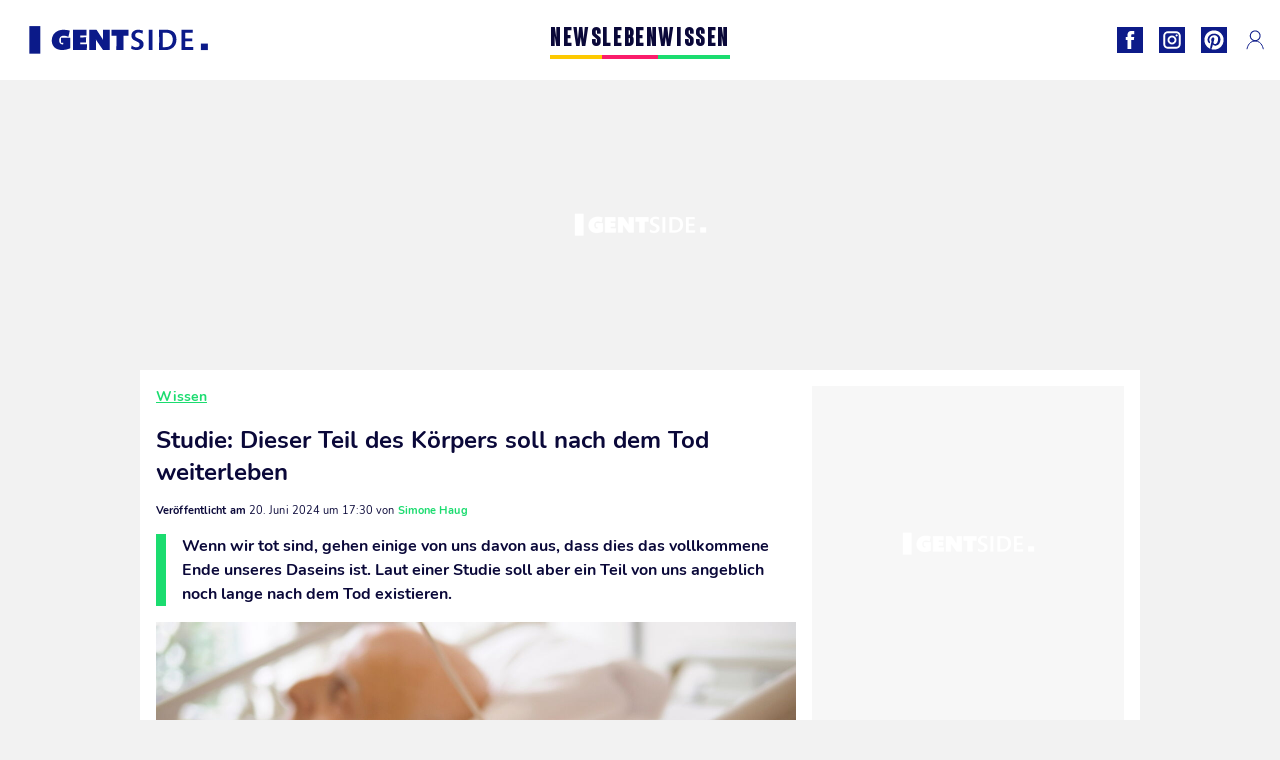

--- FILE ---
content_type: text/html; charset=UTF-8
request_url: https://www.gentside.de/wissen/dieser-teil-des-koerpers-lebt-laut-einer-studie-nach-dem-tod-weiter_art27231.html
body_size: 72489
content:
 <!DOCTYPE html><html lang="de"><head prefix="og: http://ogp.me/ns# fb: http://ogp.me/ns/fb# article: http://ogp.me/ns/article#"><meta charset="UTF-8"/><meta name="viewport" content="width=device-width, initial-scale=1"><meta name="google-site-verification" content="PxvLnAkkb6Ai0oMA_e6kwk0bIbIoqABHkgTyonXlp6A" /><meta name="p:domain_verify" content="9874436fd7dac2676fc18dd9ffba4693"/><link rel="manifest" href="https://www.gentside.de/manifest.json"><meta name="theme-color" content="#0d1b89"><link rel="shortcut icon" href="https://www.gentside.de/assets/img/favicons/gs/favicon.ico"><link rel="icon" type="image/svg+xml" href="https://www.gentside.de/assets/img/favicons/gs/favicon-16x16.svg"><link href="https://cdn.privacy-mgmt.com/" rel="preconnect" crossorigin="anonymous"><link href="https://gentside-de-v3.gentside.de" rel="preconnect" crossorigin="anonymous"><link href="https://www.googletagmanager.com" rel="preconnect" crossorigin><link href="https://securepubads.g.doubleclick.net/" rel="preconnect" crossorigin><link href="https://mcdp-chidc2.outbrain.com" rel="preconnect" crossorigin><link href="https://log.outbrainimg.com" rel="preconnect" crossorigin><link href="http://tr.outbrain.com/" rel="preconnect" crossorigin><link href="https://cherry.img.pmdstatic.net/" rel="preconnect" crossorigin><link href="https://tv.gentside.de/" rel="preconnect" crossorigin><link href="https://cherry.img.pmdstatic.net/" rel="preconnect" crossorigin><link rel="preload" href="https://www.gentside.de/assets/fonts/Nunito-Regular.woff2?display=swap" as="font" type="font/woff2" crossorigin="anonymous" /><link rel="preload" href="https://www.gentside.de/assets/fonts/Nunito-Black.woff2?display=swap" as="font" type="font/woff2" crossorigin="anonymous" /><link rel="preload" href="https://www.gentside.de/assets/fonts/Nunito-Bold.woff2?display=swap" as="font" type="font/woff2" crossorigin="anonymous" /><link rel="preload" href="https://www.gentside.de/assets/fonts/Coluna-Bold.woff2?display=swap" as="font" type="font/woff2" crossorigin="anonymous" /><link rel="preload" href="https://cherry.img.pmdstatic.net/fit/https.3A.2F.2Fimg.2Egentside.2Ede.2Fs3.2Fdegts.2F1024.2Fgesundheit.2Fdefault_2024-06-20_b870caf6-5497-46a9-ae40-33b28ca26c72.2Ejpeg/640x360/quality/80/tod-sterben-tot-weiterleben-korper-korperteil-studie-mikroorganismen.jpg" media="(max-width: 820px)" as="image" fetchpriority="high"><link rel="preload" href="https://cherry.img.pmdstatic.net/fit/https.3A.2F.2Fimg.2Egentside.2Ede.2Fs3.2Fdegts.2F1280.2Fgesundheit.2Fdefault_2024-06-20_b870caf6-5497-46a9-ae40-33b28ca26c72.2Ejpeg/1280x720/quality/80/tod-sterben-tot-weiterleben-korper-korperteil-studie-mikroorganismen.jpg" media="(min-width: 821px)" as="image" fetchpriority="high"><link rel="preconnect" href="https://www.gentside.de/xhr/popup/category" as="fetch" crossorigin="anonymous" ><link rel="preconnect" href="https://www.gentside.de/xhr/popup/contact" as="fetch" crossorigin="anonymous" ><link rel="stylesheet" href="https://www.gentside.de/assets/two/gs/common.css?t=5dc61315629a" /><link rel="stylesheet" href="https://www.gentside.de/assets/two/gs/article.css?t=e704025d3cf3" /><style> :root { --theme-channel: #1BDC6F; } .news { --theme-channel: #FDC900; } .leben { --theme-channel: #FA1C6B; } .wissen { --theme-channel: #1BDC6F; } </style><meta property="fb:app_id" content="185542931481757"><meta property="fb:admins" content="654691368"><meta property="fb:pages" content="1583829995168393"><meta property="og:title" content="Dieser Teil des Körpers lebt laut einer Studie nach dem Tod noch weiter"><meta property="og:type" content="article"><meta property="og:image" content="https://cherry.img.pmdstatic.net/fit/https.3A.2F.2Fimg.2Egentside.2Ede.2Fs3.2Fdegts.2F1280.2Fgesundheit.2Fdefault_2024-06-20_b870caf6-5497-46a9-ae40-33b28ca26c72.2Ejpeg/1200x675/quality/80/tod-sterben-tot-weiterleben-korper-korperteil-studie-mikroorganismen.jpg"><meta property="og:image:width" content="1200"><meta property="og:image:height" content="675"><meta property="og:url" content="https://www.gentside.de/wissen/dieser-teil-des-koerpers-lebt-laut-einer-studie-nach-dem-tod-weiter_art27231.html"><meta property="og:description" content="Wenn wir tot sind, gehen einige von uns davon aus, dass dies das vollkommene Ende unseres Daseins ist. Laut einer Studie soll aber ein Teil von uns angeblich noch lange nach dem To…"><meta property="og:locale" content="de_DE"><meta property="og:site_name" content="Gentside Deutschland"><meta property="article:published_time" content="2024-06-20T17:30:00+02:00"><meta property="article:section" content="Wissen"><meta property="article:tag" content="gesundheit"><meta property="article:tag" content="tod"><meta property="article:tag" content="koerper"><meta name="twitter:card" content="summary_large_image"><meta name="twitter:title" content="Dieser Teil des Körpers lebt laut einer Studie nach dem Tod noch weit…"><meta name="twitter:description" content="Wenn wir tot sind, gehen einige von uns davon aus, dass dies das vollkommene Ende unseres Daseins ist. Laut einer Studie soll aber ein Teil von uns angeblich noch lange nach dem To…"><meta name="twitter:image" content="https://cherry.img.pmdstatic.net/fit/https.3A.2F.2Fimg.2Egentside.2Ede.2Fs3.2Fdegts.2F1280.2Fgesundheit.2Fdefault_2024-06-20_b870caf6-5497-46a9-ae40-33b28ca26c72.2Ejpeg/1200x675/quality/80/tod-sterben-tot-weiterleben-korper-korperteil-studie-mikroorganismen.jpg"><meta name="description" content="Wenn wir tot sind, gehen einige von uns davon aus, dass dies das vollkommene Ende unseres Daseins ist. Laut einer Studie soll aber ein Teil von uns angeblich noch lange nach dem To…"><meta name="robots" content="index,follow,max-snippet:-1,max-image-preview:large,max-video-preview:-1"><meta name="news_keywords" content="gesundheit,tod,koerper"><title>Studie: Dieser Teil des Körpers soll nach dem Tod weiterleben</title><link href="https://www.gentside.de/wissen/dieser-teil-des-koerpers-lebt-laut-einer-studie-nach-dem-tod-weiter_art27231.html" rel="canonical"><script type="application/ld+json">{"@context":"https:\/\/schema.org","@type":"NewsArticle","headline":"Studie: Dieser Teil des Körpers soll nach dem Tod weiterleben","articleBody":"Was passiert wirklich im Moment unseres Todes? Unser Herz hört auf zu schlagen, wir hören auf zu atmen und alles bleibt stehen? Laut einer neuen Studie, die in Ecological Process veröffentlicht wurde, setzt etwas sein Leben nach unserem Tod fort. Und dieses \"Etwas\", das eine lebenswichtige Funktion hat, befindet sich in unserem Darm.Darmmikrobiota und SymbioseIhre mikroskopische Größe macht sie für das bloße Auge unsichtbar, doch sie sind überall auf unserer Haut, unseren Schleimhäuten und in unserem Verdauungstrakt zu finden. Die Rede ist natürlich von Mikroorganismen, die in Symbiose mit uns leben. Die INSERM (eine französische staatliche Forschungseinrichtung) dazu:Unser Verdauungstrakt beherbergt nicht weniger als 10 hoch 13 Mikroorganismen, das sind genauso viele wie die Anzahl der Zellen, aus denen unser Körper besteht. Diese Ansammlung von nicht pathogenen Bakterien, Viren, Parasiten und Pilzen bildet unsere Darmmikrobiota (oder Darmflora).Die Mikroorganismen in unserem Darm (der übrigens nicht unbedingt eine Darmsanierung benötigt) sollen die wichtigsten im Körper sein. Ihr Vorkommen ist erst seit relativ kurzer Zeit bekannt, aber man weiß, dass sie nicht einfach nur Parasiten sind, sondern im Gegenteil \"eine Rolle bei den Verdauungs-, Stoffwechsel-, Immun- und neurologischen Funktionen\" spielen. Sie werden untergebracht und helfen uns im Gegenzug dabei, unsere Organisation am Laufen zu halten.Die Mikroorganismen helfen, den Körper nach dem Tod zu zersetzenWas passiert mit diesen mikroskopisch kleinen Lebewesen nach unserem Tod? Während man bisher davon ausging, dass sie zusammen mit uns sterben, zeigt eine Studie, dass diese winzigen Kreaturen ihr Leben noch lange nach uns fortsetzen. In einem Artikel in The Conversation erklärt Jennifer DeBruyn, die an der Studie beteiligt war, Folgendes:Es ist leicht anzunehmen, dass die Mikroben verschwinden, sobald sie den Körper verlassen haben. Frühere Studien meiner Forschungsgruppe haben jedoch gezeigt, dass die DNA-Signaturen wirtsassoziierter Mikroben im Boden unter einem verwesenden Körper, auf der Bodenoberfläche und in Gräbern noch Monate oder Jahre nach dem Zerfall des weichen Körpergewebes nachgewiesen werden können.Den Forscher:innen zufolge schließen sich diese Mikroorganismen mit anderen Mikroben im Boden, in dem der Körper vergraben wurde, zusammen, um ihn zu zersetzen. Dieser Prozess ermöglicht es übrigens auch anderen Organismen, wie z. B. Pflanzen, sich zu entwickeln. \"Deshalb ist es üblich, dass um Gräber herum Pflanzen wachsen\", so die Sun.Auch interessant:⋙ Was 48 Stunden vor unserem Tod mit unserem Körper passiert⋙ Sterbeprozess: Die Vorgänge in unserem Körper, wenn der Tod eintritt⋙ Experte: Das passiert mit dem Gehirn eine Stunde vor dem TodVerwendete Quellen:Ecological Process: Microbial community coalescence and nitrogen cycling in simulated mortality decomposition hotspotsINSERM: Microbiote intestinalThe Conversation: Your microbes live on after you die − a microbiologist explains how your necrobiome recycles your body to nourish new lifeThe Sun: LIFE AFTER DEATH Vital ‘part’ of the human body ‘continues to live’ after you’ve died and helps you turn into plants, study revealsAus dem Französischen übersetzt von Gentside Frankreich","author":{"@type":"Person","name":"Simone Haug"},"publisher":{"@type":"Organization","name":"Gentside Deutschland","url":"https:\/\/www.gentside.de\/","logo":{"@type":"ImageObject","url":"https:\/\/www.gentside.de\/assets\/img\/gs.png"},"sameAs":["https:\/\/www.facebook.com\/GentsideDE\/","https:\/\/www.instagram.com\/gentside.de\/","https:\/\/www.pinterest.com\/gentside_de\/"]},"image":{"@type":"ImageObject","url":"https:\/\/cherry.img.pmdstatic.net\/fit\/https.3A.2F.2Fimg.2Egentside.2Ede.2Fs3.2Fdegts.2F1280.2Fgesundheit.2Fdefault_2024-06-20_b870caf6-5497-46a9-ae40-33b28ca26c72.2Ejpeg\/1200x675\/quality\/80\/tod-sterben-tot-weiterleben-korper-korperteil-studie-mikroorganismen.jpg","width":1200,"height":675},"mainEntityOfPage":{"@type":"WebPage","@id":"https:\/\/www.gentside.de\/wissen\/dieser-teil-des-koerpers-lebt-laut-einer-studie-nach-dem-tod-weiter_art27231.html","breadcrumb":{"@type":"BreadcrumbList","itemListElement":[{"@type":"ListItem","position":1,"name":"Wissen","item":"https:\/\/www.gentside.de\/wissen"},{"@type":"ListItem","position":2,"name":"gesundheit","item":"https:\/\/www.gentside.de\/tag\/gesundheit"}]}},"datePublished":"2024-06-20T17:30:00+02:00","url":"https:\/\/www.gentside.de\/wissen\/dieser-teil-des-koerpers-lebt-laut-einer-studie-nach-dem-tod-weiter_art27231.html","thumbnailUrl":"https:\/\/cherry.img.pmdstatic.net\/fit\/https.3A.2F.2Fimg.2Egentside.2Ede.2Fs3.2Fdegts.2F480.2Fgesundheit.2Fdefault_2024-06-20_b870caf6-5497-46a9-ae40-33b28ca26c72.2Ejpeg\/480x270\/quality\/80\/tod-sterben-tot-weiterleben-korper-korperteil-studie-mikroorganismen.jpg","articleSection":"Wissen","creator":{"@type":"Person","name":"Simone Haug"},"keywords":["gesundheit","tod","koerper"],"description":"Wenn wir tot sind, gehen einige von uns davon aus, dass dies das vollkommene Ende unseres Daseins ist. Laut einer Studie soll aber ein Teil von uns angeblich noch lange nach dem Tod existieren.","dateModified":"2024-06-20T17:30:00+02:00","video":{"@type":"VideoObject","image":{"@type":"ImageObject","url":"https:\/\/cherry.img.pmdstatic.net\/fit\/https.3A.2F.2Fimg.2Egentside.2Ede.2Fs3.2Fdegts.2F1280.2Fgesundheit.2Fdefault_2024-06-20_b870caf6-5497-46a9-ae40-33b28ca26c72.2Ejpeg\/1200x675\/quality\/80\/tod-sterben-tot-weiterleben-korper-korperteil-studie-mikroorganismen.jpg","width":1200,"height":675},"description":"Wenn wir tot sind, gehen einige von uns davon aus, dass dies das vollkommene Ende unseres Daseins ist. Laut einer Studie soll aber ein Teil von uns angeblich noch lange nach dem Tod existieren.","thumbnailUrl":"https:\/\/cherry.img.pmdstatic.net\/fit\/https.3A.2F.2Fimg.2Egentside.2Ede.2Fs3.2Fdegts.2F480.2Fgesundheit.2Fdefault_2024-06-20_b870caf6-5497-46a9-ae40-33b28ca26c72.2Ejpeg\/480x270\/quality\/80\/tod-sterben-tot-weiterleben-korper-korperteil-studie-mikroorganismen.jpg","uploadDate":"2024-06-20T17:30:00+02:00","publisher":{"@type":"Organization","name":"Gentside Deutschland","logo":{"@type":"ImageObject","url":"https:\/\/www.gentside.de\/assets\/img\/gs.png"}},"playerType":"HTML5","embedUrl":"https:\/\/www.dailymotion.com\/embed\/video\/k4K3719KPxN2Jtzwn9y","name":"Dieser Teil des Körpers lebt laut einer Studie nach dem Tod weiter","duration":"PT00H01M11S"}}</script><link rel="preload" href="https://affiliation-v2.services.cerise.media/css/stylePlaceholder.affiliation.min.css" as="style" onload="this.onload=null;this.rel='stylesheet'"><link rel="preload" href="https://affiliation-v2.services.cerise.media/css/affiliation.min.css" as="style" onload="this.onload=null;this.rel='stylesheet'"><noscript><link id="placeholder_affiliation" rel="stylesheet" href="https://affiliation-v2.services.cerise.media/css/stylePlaceholder.affiliation.min.css"><link id="css_affiliation" rel="stylesheet" href="https://affiliation-v2.services.cerise.media/css/affiliation.min.css"></noscript><script> window.cherryStore = { assetsPath: "https://www.gentside.de/assets/", imgPath: "https://www.gentside.de/assets/img/", environments: { pageName: "page-article", pageType: "type-video", ajax: !!"", device: "desktop", mobile: !!"", tablet: !!"", desktop: !!"1", bot: !!"", env: "prod", }, website: { abbr: "GENDE", theme: "two", code_lang: "de_DE", country: "DE", lang: "de", host: "www.gentside.de", prefix: "gs", group: "Gentside", group_prefix: "gs", }, analytics: { dimensions: {"dimension2":"video","dimension3":"www","dimension5":27231,"dimension6":"Wissen","dimension9":"web","dimension10":"Other","dimension16":"XL","dimension17":6,"dimension24":"video","dimension26":"82dcd9ec-4b44-4302-83f7-52d7bfc210ab"}, metrics: "", }, urls: { contact: "https://www.gentside.de/xhr/contact/", popup: "https://www.gentside.de/xhr/popup/", podcasts: "", }, trackings: {"ividence":false,"firefly":"\/\/fly.gentside.de\/","mediego":false,"mediarithmics":"pm-gentside-de","facebook":"1016216741814975","facebook_pages":"1583829995168393","facebook_app_id":"185542931481757","facebook_admin_id":"654691368","twitter":"o4phj","analytics":"UA-70272366-1","sticky":true,"ias":"10763","snapchat":"8c9e6c94-a168-47f9-930b-d1e003076be8","taboola":"1160476","tradedoubler":false,"adways":"vfztBtd","mediametrie":false,"estatNetMeasur":false,"adrock":"fd0fb87f-93ff-4994-b0b0-ec3bd6cb1cc4","squadata":false,"comscore":"19763370","skimlinks":false,"ab_tasty":false,"id5":"169","confiant":"NJJp-JaWVAuzzBULb9NCdlIRzgg","pandg":false,"searchconsole":"PxvLnAkkb6Ai0oMA_e6kwk0bIbIoqABHkgTyonXlp6A","outbrain":"006add8f2d8cc8a60e8f3b71463b028003,005cec9f7f96bae12feb6a8aa75c823f61,004c4e978a282f3d18936c48a35c31f2ce,00776e66133c6b9388e60c90fe660fd53d,00531bd4df222ae4c54cdf3d0fa682e916,004ff6c6be1239b288562e36a466c959bb,003891eec21b7ba5ff7a898aba53a6fe89,00c857bd48ada55aad1aea18c3281e585c,0066b802ec8bbf3c015dddbf270ba3c222,00677a82d708370adfed1ef0125c9a317b","criteo":false,"nonliCode":"1433","nonliUrl":"https:\/\/l.gentside.de\/sdk.js"}, pwa: {"enabled":"1"}, batch: {"vapidPublicKey":"BBsb1CGQRPeVriL0ToTDHfdHvgqJO2TWu0dfKixENuN+7\/dmf85gF4rpsmKoHH\/MhT\/ReRqhZvBLxcQV8wGX1nk=","newsVapidPublicKey":"BEIH2SwiWKYf128QNe2+C6mot1LnJBZ83vBsYQLNPIpD\/pp7ASVd5ykyHiw3aXtA\/0Gkh8tJZ++RK9dzv83aj+0=","authKey":"2.bSBFdvx1KSnQRHzwXyaLVLvo6x8+qX1b1r63igMr2Zo=","newsAuthKey":"2.+M5pKn3Jt+bx6I7BzXkD6KvA3p5sxv5RcUhiYoHqjUU=","subdomain":"gentside.de","newsSubdomain":"news.gentside.de","apiKey":"D453BC1542A442A686DB687C27DAA078","newsApiKey":"33CF17679BB2444C84A018424F189893","text":"Verpassen Sie keine unserer Neuigkeiten!","positiveSubBtnLabel":"Abonnieren Sie","negativeBtnLabel":"Nein danke","backgroundColor":"#0d1b89","hoverBackgroundColor":"#0d1b89","textColor":"#FFFFFF"}, gdpr: {"cdn":"https:\/\/gentside-de-v3.gentside.de","privacy_manager":"371922","notice_url":false,"confirmation":false,"consent_scroll":false}, pmc: {"env":false,"starter":false,"bookmark":false,"coreads":"https:\/\/tra.scds.pmdstatic.net\/advertising-core\/5\/core-ads.js","newsletter":false,"notifications":false}, abtest: {"enable":false,"conditions":null,"apply":false,"status":0}, isNewsDomain: 0 }; </script><script> cherryStore['article'] = { id: "27231", name: "Studie\u003A\u0020Dieser\u0020Teil\u0020des\u0020K\u00F6rpers\u0020soll\u0020nach\u0020dem\u0020Tod\u0020weiterleben", type: "video", url: "https://www.gentside.de/wissen/dieser-teil-des-koerpers-lebt-laut-einer-studie-nach-dem-tod-weiter_art27231.html", description: "Wenn\u0020wir\u0020tot\u0020sind,\u0020gehen\u0020einige\u0020von\u0020uns\u0020davon\u0020aus,\u0020dass\u0020dies\u0020das\u0020vollkommene\u0020Ende\u0020unseres\u0020Daseins\u0020ist.\u0020Laut\u0020einer\u0020Studie\u0020soll\u0020aber\u0020ein\u0020Teil\u0020von\u0020uns\u0020angeblich\u0020noch\u0020lange\u0020nach\u0020dem\u0020Tod\u0020existieren.", publishDate: "2024-06-20T17:30:00+02:00", author: "Simone Haug", category: { label: "Wissen", slug: "wissen" }, firstTag: "gesundheit", urlSlug: "dieser-teil-des-koerpers-lebt-laut-einer-studie-nach-dem-tod-weiter_art27231.html", brandSafety: false, keywords: [ "gesundheit","tod","koerper" ], pictures: [ { url: 'https:https://img.gentside.de/s3/degts/gesundheit/default_2024-06-20_b870caf6-5497-46a9-ae40-33b28ca26c72.jpeg', height: 720, width: 1280 }, ], tags: [ {url: 'https://www.gentside.de/tag/gesundheit', name: 'gesundheit', slug: 'gesundheit'}, {url: 'https://www.gentside.de/tag/tod', name: 'tod', slug: 'tod'}, {url: 'https://www.gentside.de/tag/koerper', name: 'koerper', slug: 'koerper'}, ], scripts: {"urls":[],"inline":[]}, media: null, news: 0, player: false, canals: ["Google Actualit\u00e9s","FlipBoard","Upday","Bundle News","Verizon","Opera News","Organique"], }; cherryStore['article']['player'] = {"channel":"news","owner":"x2958e9","owner.username":"Gentside-DE","owner.screenname":"Gentside DE","id":"k4K3719KPxN2Jtzwn9y","private_id":"k4K3719KPxN2Jtzwn9y","updated_time":1696334702,"title":"Dieser Teil des K\u00f6rpers lebt laut einer Studie nach dem Tod weiter","width":1920,"height":1080,"thumbnail_url":"https:\/\/s2.dmcdn.net\/v\/VIIJS1b70DvyBMpaH","duration":71,"site":"Dailymotion","public_id":"x8oi5lo","embed_url":"https:\/\/www.dailymotion.com\/embed\/video\/k4K3719KPxN2Jtzwn9y","canonical":"https:\/\/www.dailymotion.com\/video\/k4K3719KPxN2Jtzwn9y","medium":"video","player_id":"xu8fw","player_name":"Gentside DE - Player Leader Autoplay"}; </script></head><body class="desktop page-article type-video" data-pmc-starter-conf='{"ua":"UA-70272366-1"}'><header class="header"><nav class="navbar"><ul class="navigation"><li><div class="navbar__button navbar__button--menu btn-menu"></div></li><li class="navbar__logo"><a href="https://www.gentside.de/" class="navbar__button navbar__button--logo" title="Gentside Deutschland"></a></li><li class="topbar"><div class="topbar__socials"><ul><li><a class="topbar__socials--facebook" title="Gentside Deutschland" target="_blank" rel="noopener nofollow" href="https://www.facebook.com/GentsideDE/"></a></li><li><a class="topbar__socials--instagram" title="Gentside Deutschland" target="_blank" rel="noopener nofollow" href="https://www.instagram.com/gentside.de/"></a></li><li><a class="topbar__socials--pinterest" title="Gentside Deutschland" target="_blank" rel="noopener nofollow" href="https://www.pinterest.com/gentside_de/"></a></li></ul></div><div class="navbar__button navbar__button--pmc pmc-authentification" id="pmc-auth"><span>Connexion</span></div><div class="navbar__button navbar__button--pmc" id="pmc-account"><span>Mon compte</span><div class="navbar__button navbar__button--pmc__dropdown"><ul><li class="pmc-profile">Mon profil</li><li class="pmc-custom-link" data-path="bookmark">Mes favoris</li><li class="pmc-local-link" data-path="notifications">Notifications</li><li class="pmc-auth-logout">Déconnexion</li></ul></div></div></li></ul></nav><div class="popup popup-menu popup--close"><div class="popup__overlay"></div><nav class="menu-website"><ul class="menu-website__categories"><li class="menu-website__category menu-website__category--children news"><a href="https://www.gentside.de/news" class="menu-website__title" >NEWS</a><div class="menu-website__button"></div><ul class="menu-website__subcategories"><li><a href="https://www.gentside.de/news/deutschland" class="menu-website__subtitle" >DEUTSCHLAND</a></li><li><a href="https://www.gentside.de/news/welt" class="menu-website__subtitle" >WELT</a></li><li class="empty"></li><li class="empty"></li></ul></li><li class="menu-website__category menu-website__category--children leben"><a href="https://www.gentside.de/leben" class="menu-website__title" >LEBEN</a><div class="menu-website__button"></div><ul class="menu-website__subcategories"><li><a href="https://www.gentside.de/leben/stories" class="menu-website__subtitle" >STORIES</a></li><li><a href="https://www.gentside.de/leben/gesundheit" class="menu-website__subtitle" >GESUNDHEIT</a></li><li><a href="https://www.gentside.de/leben/liebe" class="menu-website__subtitle" >LIEBE</a></li><li><a href="https://www.gentside.de/leben/persoenlichkeit" class="menu-website__subtitle" >PERSÖNLICHKEIT</a></li><li><a href="https://www.gentside.de/leben/tipp" class="menu-website__subtitle" >TIPP</a></li></ul></li><li class="menu-website__category menu-website__category--children wissen"><a href="https://www.gentside.de/wissen" class="menu-website__title" >WISSEN</a><div class="menu-website__button"></div><ul class="menu-website__subcategories"><li><a href="https://www.gentside.de/wissen/entdeckung" class="menu-website__subtitle" >ENTDECKUNG</a></li><li><a href="https://www.gentside.de/wissen/technik" class="menu-website__subtitle" >TECHNIK</a></li><li class="empty"></li><li class="empty"></li></ul></li></ul><ul class="menu-website__links"><li class="menu-website--newsletter"><div class="menu-website__link newsletter-open" data-origin="menu">Newsletter</div></li><li><a class="menu-website__link" href="https://www.gentside.de/about-us.html">Über uns</a></li><li><a class="menu-website__link" href="https://www.prismamedia.com/terms-de/" target="_blank">Impressum</a></li><li><div class="menu-website__link popup-contact--trigger">Kontakt</div></li></ul></nav></div></header><div class="special" id="special-container"><div class="ads-core-placer" id="special" data-ads-core='{"device": "desktop,tablet,mobile", "type": "Out-Of-Banner"}'></div></div><div class="data_tester" id="data_tester-container"><div class="ads-core-placer" id="data_tester" data-ads-core='{"device": "desktop,tablet,mobile", "type": "Out-Of-Banner2"}'></div></div><div class="interstitial" id="interstitial-container"><div class="ads-core-placer" id="interstitial" data-ads-core='{"device": "desktop,tablet,mobile", "type": "Postitiel"}'></div></div><div class="postitiel_v2" id="postitiel_v2-container"><div class="ads-core-placer" id="postitiel_v2" data-ads-core='{"device": "desktop,tablet,mobile", "type": "Postitiel_V2"}'></div></div><div class="footer-web" id="footer_web-container"><div class="ads-core-placer" id="footer_web" data-ads-core='{"device": "desktop,tablet,mobile", "type": "footer-web"}'></div></div><section id="corps" class="article-container navbar--fix"><div class="coreads-skin-wrapper"><div class="placeholder-ad placeholder-ad--banner desktop-ad tablet-ad" id="banner-container"><div class="ads-core-placer" id="banner" data-ads-core='{"device": "desktop,tablet", "type": "Banniere-Haute"}'></div></div></div><article class="site_content post article layout-grid " data-id="27231" data-bone-id="82dcd9ec-4b44-4302-83f7-52d7bfc210ab" ><div class="layout-grid__inner post-grid-order"><div data-grid-order="content" class="layout-grid__cell layout-grid__cell--span-8-desktop"><div class="post-breadcrumb"><nav class="breadcrumb"><a href="https://www.gentside.de/wissen">Wissen</a></nav></div><h1 class="post-title">Studie: Dieser Teil des Körpers soll nach dem Tod weiterleben</h1><div class="post-author"><div><span><time datetime="2024-06-20T17:30:00+02:00"><span class="post-author--bold">Veröffentlicht am </span>20. Juni 2024 um 17:30</time></span><span class="post-author"> von </span><span class="post-author--nickname">Simone Haug </span></div></div><div class="post-summary"><p>Wenn wir tot sind, gehen einige von uns davon aus, dass dies das vollkommene Ende unseres Daseins ist. Laut einer Studie soll aber ein Teil von uns angeblich noch lange nach dem Tod existieren.</p></div><div id="player" class="prisma-player post-player" data-ads-core='{"playerId": "xu8fw", "playerName": "Gentside DE - Player Leader Autoplay", "playerProvider": "Dailymotion", "playerVideoId": "k4K3719KPxN2Jtzwn9y", "playerPosition": "Leader", "playerPartner": "" }' data-embed="default"><figure class="post-figure"><picture><source srcset="https://cherry.img.pmdstatic.net/fit/https.3A.2F.2Fimg.2Egentside.2Ede.2Fs3.2Fdegts.2F1024.2Fgesundheit.2Fdefault_2024-06-20_b870caf6-5497-46a9-ae40-33b28ca26c72.2Ejpeg/640x360/quality/80/tod-sterben-tot-weiterleben-korper-korperteil-studie-mikroorganismen.jpg 1x" media="(max-width: 820px)"><source srcset="https://cherry.img.pmdstatic.net/fit/https.3A.2F.2Fimg.2Egentside.2Ede.2Fs3.2Fdegts.2F1280.2Fgesundheit.2Fdefault_2024-06-20_b870caf6-5497-46a9-ae40-33b28ca26c72.2Ejpeg/1280x720/quality/80/tod-sterben-tot-weiterleben-korper-korperteil-studie-mikroorganismen.jpg 1x" media="(min-width: 821px)"><img srcset="https://cherry.img.pmdstatic.net/fit/https.3A.2F.2Fimg.2Egentside.2Ede.2Fs3.2Fdegts.2F1024.2Fgesundheit.2Fdefault_2024-06-20_b870caf6-5497-46a9-ae40-33b28ca26c72.2Ejpeg/640x360/quality/80/tod-sterben-tot-weiterleben-korper-korperteil-studie-mikroorganismen.jpg" alt="Tod, sterben, tot, weiterleben, Körper, Körperteil, Studie, Mikroorganismen" class="post-figure__img" src="[data-uri]"></picture><div class="post-figure__copyright">&copy; Westend61@Getty Images</div><figcaption class="post-figure__title">Tod, sterben, tot, weiterleben, Körper, Körperteil, Studie, Mikroorganismen</figcaption></figure></div><div class="post-social"><div class="button-share"><div class="button-share__bar"><a href="https://www.facebook.com/sharer/sharer.php?u=https%3A%2F%2Fwww.gentside.de%2Fwissen%2Fdieser-teil-des-koerpers-lebt-laut-einer-studie-nach-dem-tod-weiter_art27231.html" rel="nofollow noopener" target="_blank" class="button-share__media button-share__media--facebook" data-share="facebook" title="Auf Facebook teilen"></a><a href="mailto:?subject=Studie: Dieser Teil des Körpers soll nach dem Tod weiterleben&amp;body=https%3A%2F%2Fwww.gentside.de%2Fwissen%2Fdieser-teil-des-koerpers-lebt-laut-einer-studie-nach-dem-tod-weiter_art27231.html" rel="nofollow noopener" class="button-share__media button-share__media--mail" data-share="mail" title="Als Mail versenden"></a><a href="https://www.beloud.com/share?url=https%3A%2F%2Fwww.gentside.de%2Fwissen%2Fdieser-teil-des-koerpers-lebt-laut-einer-studie-nach-dem-tod-weiter_art27231.html" rel="nofollow noopener" target="_blank" class="button-share__media button-share__media--beloud" data-share="beloud" title="Auf Flipboard teilen"></a><a href="https://twitter.com/share?text=Studie%3A+Dieser+Teil+des+K%C3%B6rpers+soll+nach+dem+Tod+weiterleben&amp;url=https%3A%2F%2Fwww.gentside.de%2Fwissen%2Fdieser-teil-des-koerpers-lebt-laut-einer-studie-nach-dem-tod-weiter_art27231.html&amp;via=Gentside+Deutschland" rel="nofollow noopener" target="_blank" class="button-share__media button-share__media--twitter" data-share="twitter" title="Tweeter"></a><a href="https://pinterest.com/pin/create/button/?url=https%3A%2F%2Fwww.gentside.de%2Fwissen%2Fdieser-teil-des-koerpers-lebt-laut-einer-studie-nach-dem-tod-weiter_art27231.html&amp;media=https%3A%2F%2Fimg.gentside.de%2Fs3%2Fdegts%2F1024%2Fgesundheit%2Fdefault_2024-06-20_b870caf6-5497-46a9-ae40-33b28ca26c72.jpeg&amp;description=Studie%3A+Dieser+Teil+des+K%C3%B6rpers+soll+nach+dem+Tod+weiterleben" rel="nofollow noopener" data-pin-custom="true" target="_blank" class="button-share__media button-share__media--pinterest" data-share="pinterest" title="Pin it"></a></div></div></div><div class="placeholder-ad placeholder-ad--pave mobile-ad" id="pave_haut_mobile-container"><div class="ads-core-placer" id="pave_haut_mobile" data-ads-core='{"device": "mobile", "type": "Pave-Haut"}'></div></div><div class="post-body post-body__content"><p class="first-paragraph"><a href="https://www.gentside.de/leben/gesundheit/forscher-beweisen-was-nach-dem-tod-wirklich-mit-unserem-korper-passiert_art10876.html" >Was passiert wirklich im Moment unseres Todes</a>? Unser Herz hört auf zu schlagen, wir hören auf zu atmen und alles bleibt stehen? Laut einer neuen Studie, die in <em>Ecological Process</em> veröffentlicht wurde, setzt etwas sein Leben nach unserem Tod fort. Und dieses "Etwas", das eine lebenswichtige Funktion hat, befindet sich in unserem Darm.</p><h2 class="no-inject-ads" id="tceb">Darmmikrobiota und Symbiose</h2><p>Ihre mikroskopische Größe macht sie für das bloße Auge unsichtbar, doch sie sind überall auf unserer Haut, unseren Schleimhäuten und in unserem Verdauungstrakt zu finden. Die Rede ist natürlich von Mikroorganismen, die in Symbiose mit uns leben. Die INSERM (eine französische staatliche Forschungseinrichtung) dazu:</p><div class="placeholder-ad placeholder-ad--intext mobile-ad" id="pave_content_mobile-container"><div class="ads-core-placer" id="pave_content_mobile" data-ads-core='{"device": "mobile", "type": "Pave-Haut2"}'></div></div><blockquote>Unser Verdauungstrakt beherbergt nicht weniger als 10 hoch 13 Mikroorganismen, das sind genauso viele wie die Anzahl der Zellen, aus denen unser Körper besteht. Diese Ansammlung von nicht pathogenen Bakterien, Viren, Parasiten und Pilzen bildet unsere Darmmikrobiota (oder Darmflora).</blockquote><div class="placeholder-ad placeholder-ad--intext desktop-ad tablet-ad" id="pave_content_desktop-container"><div class="ads-core-placer" id="pave_content_desktop" data-ads-core='{"device": "desktop,tablet", "type": "Pave-Haut2-Desktop"}'></div></div><p>Die Mikroorganismen in unserem Darm (<a href="https://www.gentside.de/leben/tipp/expertin-ueber-sinnhaftigkeit-von-darmsanierungen-der-darm-ist-kein-verschlammtes-abwasserrohr_art23590.html" >der übrigens nicht unbedingt eine Darmsanierung benötigt</a>) sollen die wichtigsten im Körper sein. Ihr Vorkommen ist erst seit relativ kurzer Zeit bekannt, aber man weiß, dass sie nicht einfach nur Parasiten sind, sondern im Gegenteil "eine Rolle bei den Verdauungs-, Stoffwechsel-, Immun- und neurologischen Funktionen" spielen. Sie werden untergebracht und helfen uns im Gegenzug dabei, unsere Organisation am Laufen zu halten.</p><div class="placeholder-ad placeholder-ad--intext mobile-ad" id="pave_content_mobile1-container"><div class="ads-core-placer" id="pave_content_mobile1" data-ads-core='{"device": "mobile", "type": "Pave-Haut2"}'></div></div><h2 class="no-inject-ads" id="c2p7q">Die Mikroorganismen helfen, den Körper nach dem Tod zu zersetzen</h2><p>Was passiert mit diesen mikroskopisch kleinen Lebewesen nach unserem Tod? Während man bisher davon ausging, dass sie zusammen mit uns sterben, zeigt eine Studie, dass diese winzigen Kreaturen ihr Leben noch lange nach uns fortsetzen. In einem Artikel in <em>The Conversation</em> erklärt Jennifer DeBruyn, die an der Studie beteiligt war, Folgendes:</p><blockquote><em>Es ist leicht anzunehmen, dass die Mikroben verschwinden, sobald sie den Körper verlassen haben. Frühere Studien meiner Forschungsgruppe haben jedoch gezeigt, dass die DNA-Signaturen wirtsassoziierter Mikroben im Boden unter einem verwesenden Körper, auf der Bodenoberfläche und in Gräbern noch Monate oder Jahre nach dem Zerfall des weichen Körpergewebes nachgewiesen werden können.</em></blockquote><div class="placeholder-ad placeholder-ad--intext mobile-ad" id="pave_content_mobile2-container"><div class="ads-core-placer" id="pave_content_mobile2" data-ads-core='{"device": "mobile", "type": "Pave-Haut2"}'></div></div><p>Den Forscher:innen zufolge schließen sich diese Mikroorganismen mit anderen Mikroben im Boden, in dem der Körper vergraben wurde, zusammen, um ihn zu zersetzen. Dieser Prozess ermöglicht es übrigens auch anderen Organismen, wie z. B. Pflanzen, sich zu entwickeln. "Deshalb ist es üblich, dass um Gräber herum Pflanzen wachsen", so die <em>Sun</em>.</p><p><strong>Auch interessant</strong>:</p><p>⋙ <a href="https://www.gentside.de/wissen/was-48-stunden-vor-unserem-tod-mit-unserem-koerper-passiert_art28161.html" >Was 48 Stunden vor unserem Tod mit unserem Körper passiert</a></p><p>⋙ <a href="https://www.gentside.de/wissen/sterbeprozess-die-vorgaenge-in-unserem-koerper-wenn-der-tod-eintritt_art28215.html" >Sterbeprozess: Die Vorgänge in unserem Körper, wenn der Tod eintritt</a></p><p>⋙ <a href="https://www.gentside.de/wissen/experte-verraet-was-mit-dem-gehirn-eine-stunde-vor-dem-tod-passiert_art26526.html" >Experte: Das passiert mit dem Gehirn eine Stunde vor dem Tod</a></p><p><strong>Verwendete Quellen</strong>:</p><p><a href="https://ecologicalprocesses.springeropen.com/articles/10.1186/s13717-023-00451-y" target="_blank"><em>Ecological Process</em></a>: Microbial community coalescence and nitrogen cycling in simulated mortality decomposition hotspots</p><p><a href="https://www.inserm.fr/dossier/microbiote-intestinal-flore-intestinale/#quand-le-microbiote-rend-service-%C3%A0-lorganisme" target="_blank"><em>INSERM</em></a>: Microbiote intestinal</p><p><a href="https://theconversation.com/your-microbes-live-on-after-you-die-a-microbiologist-explains-how-your-necrobiome-recycles-your-body-to-nourish-new-life-214048" target="_blank"><em>The Conversation</em></a>: Your microbes live on after you die − a microbiologist explains how your necrobiome recycles your body to nourish new life</p><div class="placeholder-ad placeholder-ad--intext desktop-ad tablet-ad" id="pave_content_desktop1-container"><div class="ads-core-placer" id="pave_content_desktop1" data-ads-core='{"device": "desktop,tablet", "type": "Pave-Haut2-Desktop"}'></div></div><p><a href="https://www.the-sun.com/tech/9231470/human-body-part-survives-after-death-gut-microbes/" target="_blank"><em>The Sun</em></a>: LIFE AFTER DEATH Vital ‘part’ of the human body ‘continues to live’ after you’ve died and helps you turn into plants, study reveals</p><div class="placeholder-ad placeholder-ad--intext mobile-ad" id="pave_content_mobile3-container"><div class="ads-core-placer" id="pave_content_mobile3" data-ads-core='{"device": "mobile", "type": "Pave-Haut2"}'></div></div><p><em>Aus dem Französischen übersetzt von </em><a href="https://www.maxisciences.com/sciences/corps-humain/cette-partie-de-votre-corps-survit-apres-votre-deces-dapres-une-etude_art49437.html" target="_blank"><em>Gentside Frankreich</em></a></p></div><div class="tags"><div class="tags-container"><a href="https://www.gentside.de/tag/gesundheit" class="tags-button">gesundheit</a><a href="https://www.gentside.de/tag/tod" class="tags-button">tod</a><a href="https://www.gentside.de/tag/koerper" class="tags-button">koerper</a></div></div><div class="post-figure post-figure--next"><picture><img srcset="https://www.gentside.de/assets/img/logo/famed-and-bound.png" alt="Neue Studie zur Früherkennung: An diesen Zeichen erkennt man einen frühen Tod" class="post-figure__img" loading="lazy" src="[data-uri]"></picture><a class="post-figure__text" data-title="Nächster Artikel" href="https://www.gentside.de/wissen/entdeckung/neue-studie-zur-fruherkennung-an-diesen-zeichen-erkennt-man-einen-fruhen-tod_art22194.html"> Neue Studie zur Früherkennung: An diesen Zeichen erkennt man einen frühen Tod </a></div><div id="outbrain" class="placeholder-ad--outbrain"><div class="OUTBRAIN" data-src="https://www.gentside.de/wissen/dieser-teil-des-koerpers-lebt-laut-einer-studie-nach-dem-tod-weiter_art27231.html" data-widget-id="AR_2"></div></div><div class="placeholder-ad placeholder-ad--pave mobile-ad" id="pave_bas_mobile-container"><div class="ads-core-placer" id="pave_bas_mobile" data-ads-core='{"device": "mobile", "type": "Pave-Bas"}'></div></div><div class="related"><div class="related__title">Auch interessant</div><div class="card-related--scroll"><article><div class="card-two card-two--top leben card__seo"><div class="card-two--thumbnail"><img class="card-two--thumbnail--img" src="[data-uri]" srcset="https://cherry.img.pmdstatic.net/fit/https.3A.2F.2Fimg.2Egentside.2Ede.2Farticle.2Fgesundheit.2Fjanine-steht-ein-kaiserschnitt-bevor_4d3b822889f1cff19760735171c8bc3e0cf48909.2Ejpg/148x90/quality/80/thumbnail.jpg 1x, https://cherry.img.pmdstatic.net/fit/https.3A.2F.2Fimg.2Egentside.2Ede.2Farticle.2Fgesundheit.2Fjanine-steht-ein-kaiserschnitt-bevor_4d3b822889f1cff19760735171c8bc3e0cf48909.2Ejpg/296x180/quality/80/thumbnail.jpg 2x" loading="lazy" width="148" height="90" alt="Hartz-IV-Empfängerin Janine: Frühgeburt ihrer Zwillinge wird von Tod überschattet"></div><div class="card-two__content"><div class="card-two__content--tags article-type-icon article-type-icon--video"><span> Gesundheit, Leben </span></div><div class="card-two__content--title"><a class="card-two--article-url" href="https://www.gentside.de/leben/gesundheit/hartz-iv-empfangerin-janine-fruhgeburt-ihrer-zwillinge-wird-von-tod-uberschattet_art17553.html">Hartz-IV-Empfängerin Janine: Frühgeburt ihrer Zwillinge wird von Tod überschattet</a></div></div></div></article><article><div class="card-two card-two--top wissen card__seo"><div class="card-two--thumbnail"><img class="card-two--thumbnail--img" src="[data-uri]" srcset="https://cherry.img.pmdstatic.net/fit/https.3A.2F.2Fimg.2Egentside.2Ede.2Fs3.2Fdegts.2F250.2Fgesundheit.2Fdefault_2024-08-23_666a1160-3fea-48d2-baac-80d9b97d42e7.2Ejpeg/148x90/quality/80/tod-livor-mortis-blut-lila-korper-farbung.jpg 1x, https://cherry.img.pmdstatic.net/fit/https.3A.2F.2Fimg.2Egentside.2Ede.2Fs3.2Fdegts.2F300.2Fgesundheit.2Fdefault_2024-08-23_666a1160-3fea-48d2-baac-80d9b97d42e7.2Ejpeg/296x180/quality/80/tod-livor-mortis-blut-lila-korper-farbung.jpg 2x" loading="lazy" width="148" height="90" alt="Livor mortis: Hospizschwester enthüllt seltsames Phänomen, das nach dem Tod auftritt"></div><div class="card-two__content"><div class="card-two__content--tags article-type-icon article-type-icon--video"><span> Wissen, gesundheit </span></div><div class="card-two__content--title"><a class="card-two--article-url" href="https://www.gentside.de/wissen/livor-mortis-hospizschwester-zeigt-dass-sich-nach-dem-tod-blut-in-bestimmten-koerperteilen-ansammelt_art28971.html">Livor mortis: Hospizschwester enthüllt seltsames Phänomen, das nach dem Tod auftritt</a></div></div></div></article><article><div class="card-two card-two--top leben card__seo"><div class="card-two--thumbnail"><img class="card-two--thumbnail--img" src="[data-uri]" srcset="https://cherry.img.pmdstatic.net/fit/https.3A.2F.2Fimg.2Egentside.2Ede.2Fs3.2Fdegts.2F250.2Ftod.2Fdefault_2024-01-17_d10ed555-bcf9-4ff2-a273-7d0dcdf71f71.2Ejpeg/148x90/quality/80/krankenschwester-tod-sterben-letzte-worte.jpg 1x, https://cherry.img.pmdstatic.net/fit/https.3A.2F.2Fimg.2Egentside.2Ede.2Fs3.2Fdegts.2F300.2Ftod.2Fdefault_2024-01-17_d10ed555-bcf9-4ff2-a273-7d0dcdf71f71.2Ejpeg/296x180/quality/80/krankenschwester-tod-sterben-letzte-worte.jpg 2x" loading="lazy" width="148" height="90" alt="Letzte Worte: Das sagen Sterbende laut einer Krankenschwester am häufigsten vor ihrem Tod"></div><div class="card-two__content"><div class="card-two__content--tags article-type-icon article-type-icon--video"><span> Gesundheit, Leben </span></div><div class="card-two__content--title"><a class="card-two--article-url" href="https://www.gentside.de/leben/gesundheit/letzte-worte-das-sagen-sterbende-laut-einer-krankenschwester-am-haeufigsten-vor-ihrem-tod_art27913.html">Letzte Worte: Das sagen Sterbende laut einer Krankenschwester am häufigsten vor ihrem Tod</a></div></div></div></article><article><div class="card-two card-two--top wissen card__seo"><div class="card-two--thumbnail"><img class="card-two--thumbnail--img" src="[data-uri]" srcset="https://cherry.img.pmdstatic.net/fit/https.3A.2F.2Fimg.2Egentside.2Ede.2Fs3.2Fdegts.2F250.2Fentdeckung.2Fdefault_2021-12-22_87e5c357-611e-4206-a8db-f6c5d67473fe.2Ejpeg/148x90/quality/80/zombie-gene-im-hirn-sind-noch-nach-eintritt-des-todes-aktiv.jpg 1x, https://cherry.img.pmdstatic.net/fit/https.3A.2F.2Fimg.2Egentside.2Ede.2Fs3.2Fdegts.2F300.2Fentdeckung.2Fdefault_2021-12-22_87e5c357-611e-4206-a8db-f6c5d67473fe.2Ejpeg/296x180/quality/80/zombie-gene-im-hirn-sind-noch-nach-eintritt-des-todes-aktiv.jpg 2x" loading="lazy" width="148" height="90" alt="Forschende entdecken Zombie-Gene, die im Gehirn nach dem Tod aktiv werden"></div><div class="card-two__content"><div class="card-two__content--tags article-type-icon article-type-icon--video"><span> Entdeckung, Wissen </span></div><div class="card-two__content--title"><a class="card-two--article-url" href="https://www.gentside.de/wissen/entdeckung/forschende-entdecken-zombie-gene-die-im-gehirn-nach-dem-tod-aktiv-werden_art23053.html">Forschende entdecken Zombie-Gene, die im Gehirn nach dem Tod aktiv werden</a></div></div></div></article></div></div><div class="related related__post"><div class="related__title">Mehr</div><div class="layout-grid"><div class="layout-grid__inner"><article class="layout-grid__cell layout-grid__cell--span-6-desktop layout-grid__cell--span-4-phone"><div class="card-two card-two--feed card__seo wissen "><div class="card-two--thumbnail"><img class="card-two--thumbnail--img" src="[data-uri]" srcset="https://cherry.img.pmdstatic.net/fit/https.3A.2F.2Fimg.2Egentside.2Ede.2Fs3.2Fdegts.2F125.2Ftod.2Fdefault_2024-02-23_6e576ac4-abc6-4c6e-a2c6-2c7a14dab771.2Ejpeg/120x70/quality/80/tod-tot-reaktion-anzeichen-sterbeprozess-haut-atmung.jpg 1x, https://cherry.img.pmdstatic.net/fit/https.3A.2F.2Fimg.2Egentside.2Ede.2Fs3.2Fdegts.2F250.2Ftod.2Fdefault_2024-02-23_6e576ac4-abc6-4c6e-a2c6-2c7a14dab771.2Ejpeg/240x140/quality/80/tod-tot-reaktion-anzeichen-sterbeprozess-haut-atmung.jpg 2x" loading="lazy" width="120" height="70" alt="Was 48 Stunden vor unserem Tod mit unserem Körper passiert"></div><div class="card-two__content"><div class="card-two__content--tags article-type-icon article-type-icon--video"><span> Wissen, tod </span></div><div class="card-two__content--title"><a class="card-two--article-url" href="https://www.gentside.de/wissen/was-48-stunden-vor-unserem-tod-mit-unserem-koerper-passiert_art28161.html">Was 48 Stunden vor unserem Tod mit unserem Körper passiert</a></div></div></div></article><article class="layout-grid__cell layout-grid__cell--span-6-desktop layout-grid__cell--span-4-phone"><div class="card-two card-two--feed card__seo wissen "><div class="card-two--thumbnail"><img class="card-two--thumbnail--img" src="[data-uri]" srcset="https://cherry.img.pmdstatic.net/fit/https.3A.2F.2Fimg.2Egentside.2Ede.2Fs3.2Fdegts.2F125.2Fgesundheit.2Fdefault_2024-03-01_11720113-a523-4eeb-92a8-ff05abccbae7.2Ejpeg/120x70/quality/80/sterbeprozess-organe-auswirkungen-leichenstarre-sterben-vorgange-korper.jpg 1x, https://cherry.img.pmdstatic.net/fit/https.3A.2F.2Fimg.2Egentside.2Ede.2Fs3.2Fdegts.2F250.2Fgesundheit.2Fdefault_2024-03-01_11720113-a523-4eeb-92a8-ff05abccbae7.2Ejpeg/240x140/quality/80/sterbeprozess-organe-auswirkungen-leichenstarre-sterben-vorgange-korper.jpg 2x" loading="lazy" width="120" height="70" alt="Sterbeprozess: Die Vorgänge in unserem Körper, wenn der Tod eintritt"></div><div class="card-two__content"><div class="card-two__content--tags article-type-icon article-type-icon--video"><span> Wissen, gesundheit </span></div><div class="card-two__content--title"><a class="card-two--article-url" href="https://www.gentside.de/wissen/sterbeprozess-die-vorgaenge-in-unserem-koerper-wenn-der-tod-eintritt_art28215.html">Sterbeprozess: Die Vorgänge in unserem Körper, wenn der Tod eintritt</a></div></div></div></article><article class="layout-grid__cell layout-grid__cell--span-6-desktop layout-grid__cell--span-4-phone"><div class="card-two card-two--feed card__seo leben "><div class="card-two--thumbnail"><img class="card-two--thumbnail--img" src="[data-uri]" srcset="https://cherry.img.pmdstatic.net/fit/https.3A.2F.2Fimg.2Egentside.2Ede.2Fs3.2Fdegts.2F125.2Ftod.2Fdefault_2023-10-30_74260802-ae01-4e83-9bf0-405d7314b01b.2Ejpeg/120x70/quality/80/nahtoderfahrung-tod-realitat-gesundheit.jpg 1x, https://cherry.img.pmdstatic.net/fit/https.3A.2F.2Fimg.2Egentside.2Ede.2Fs3.2Fdegts.2F250.2Ftod.2Fdefault_2023-10-30_74260802-ae01-4e83-9bf0-405d7314b01b.2Ejpeg/240x140/quality/80/nahtoderfahrung-tod-realitat-gesundheit.jpg 2x" loading="lazy" width="120" height="70" alt="Nahtoderfahrungen seien &quot;andere Dimensionen der Realität&quot; laut neuer Studie"></div><div class="card-two__content"><div class="card-two__content--tags article-type-icon article-type-icon--video"><span> Gesundheit, Leben </span></div><div class="card-two__content--title"><a class="card-two--article-url" href="https://www.gentside.de/leben/gesundheit/nahtoderfahrungen-seien-andere-dimensionen-der-realitaet-laut-neuer-studie_art27411.html">Nahtoderfahrungen seien &quot;andere Dimensionen der Realität&quot; laut neuer Studie</a></div></div></div></article><article class="layout-grid__cell layout-grid__cell--span-6-desktop layout-grid__cell--span-4-phone"><div class="card-two card-two--feed card__seo leben "><div class="card-two--thumbnail"><img class="card-two--thumbnail--img" src="[data-uri]" srcset="https://cherry.img.pmdstatic.net/fit/https.3A.2F.2Fimg.2Egentside.2Ede.2Fs3.2Fdegts.2F125.2Funterhaltung.2Fdefault_2025-11-20_360e90c5-b76f-4590-92fe-2d4203e81896.2Ejpeg/120x70/quality/80/tod-der-kessler-zwillinge-bewegt-deutschland-und-entfacht-die-regeldebatte.jpg 1x, https://cherry.img.pmdstatic.net/fit/https.3A.2F.2Fimg.2Egentside.2Ede.2Fs3.2Fdegts.2F250.2Funterhaltung.2Fdefault_2025-11-20_360e90c5-b76f-4590-92fe-2d4203e81896.2Ejpeg/240x140/quality/80/tod-der-kessler-zwillinge-bewegt-deutschland-und-entfacht-die-regeldebatte.jpg 2x" loading="lazy" width="120" height="70" alt="Tod der Kessler‑Zwillinge bewegt Deutschland und entfacht die Regeldebatte?"></div><div class="card-two__content"><div class="card-two__content--tags article-type-icon article-type-icon--video"><span> Gesundheit, Leben </span></div><div class="card-two__content--title"><a class="card-two--article-url" href="https://www.gentside.de/leben/gesundheit/tod-der-kesslerzwillinge-bewegt-deutschland-und-entfacht-die-regeldebatte_art29362.html">Tod der Kessler‑Zwillinge bewegt Deutschland und entfacht die Regeldebatte?</a></div></div></div></article><article class="layout-grid__cell layout-grid__cell--span-6-desktop layout-grid__cell--span-4-phone"><div class="card-two card-two--feed card__seo leben "><div class="card-two--thumbnail"><img class="card-two--thumbnail--img" src="[data-uri]" srcset="https://cherry.img.pmdstatic.net/fit/https.3A.2F.2Fimg.2Egentside.2Ede.2Fs3.2Fdegts.2F125.2Fessen.2Fdefault_2023-12-14_3b65980c-c9ed-4227-bf02-7b8ce724140f.2Ejpeg/120x70/quality/80/kuche-reinigung-keime.jpg 1x, https://cherry.img.pmdstatic.net/fit/https.3A.2F.2Fimg.2Egentside.2Ede.2Fs3.2Fdegts.2F250.2Fessen.2Fdefault_2023-12-14_3b65980c-c9ed-4227-bf02-7b8ce724140f.2Ejpeg/240x140/quality/80/kuche-reinigung-keime.jpg 2x" loading="lazy" width="120" height="70" alt="Studie zeigt: Dieser Teil deiner Küche beherbergt die meisten Keime"></div><div class="card-two__content"><div class="card-two__content--tags article-type-icon article-type-icon--video"><span> Gesundheit, Leben </span></div><div class="card-two__content--title"><a class="card-two--article-url" href="https://www.gentside.de/leben/gesundheit/studie-zeigt-dieser-teil-deiner-kueche-beherbergt-die-meisten-keime_art27716.html">Studie zeigt: Dieser Teil deiner Küche beherbergt die meisten Keime</a></div></div></div></article><article class="layout-grid__cell layout-grid__cell--span-6-desktop layout-grid__cell--span-4-phone"><div class="card-two card-two--feed card__seo news "><div class="card-two--thumbnail"><img class="card-two--thumbnail--img" src="[data-uri]" srcset="https://cherry.img.pmdstatic.net/fit/https.3A.2F.2Fimg.2Egentside.2Ede.2Fs3.2Fdegts.2F125.2Fnews.2Fdefault_2021-11-12_15083950-f589-4f3b-8e8b-3a75b7ea6204.2Ejpeg/120x70/quality/80/covid-19.jpg 1x, https://cherry.img.pmdstatic.net/fit/https.3A.2F.2Fimg.2Egentside.2Ede.2Fs3.2Fdegts.2F250.2Fnews.2Fdefault_2021-11-12_15083950-f589-4f3b-8e8b-3a75b7ea6204.2Ejpeg/240x140/quality/80/covid-19.jpg 2x" loading="lazy" width="120" height="70" alt="Tod trotz Corona-Impfung: Laut Studie bleiben diese Menschen gefährdet"></div><div class="card-two__content"><div class="card-two__content--tags article-type-icon article-type-icon--video"><span> Welt, News </span></div><div class="card-two__content--title"><a class="card-two--article-url" href="https://www.gentside.de/news/welt/tod-trotz-corona-impfung-laut-studie-bleiben-diese-menschen-gefahrdet_art22752.html">Tod trotz Corona-Impfung: Laut Studie bleiben diese Menschen gefährdet</a></div></div></div></article><article class="layout-grid__cell layout-grid__cell--span-6-desktop layout-grid__cell--span-4-phone"><div class="card-two card-two--feed card__seo leben "><div class="card-two--thumbnail"><img class="card-two--thumbnail--img" src="[data-uri]" srcset="https://cherry.img.pmdstatic.net/fit/https.3A.2F.2Fimg.2Egentside.2Ede.2Fs3.2Fdegts.2F125.2Ftod.2Fdefault_2023-09-04_a83d3272-3d72-4e87-ac09-ebff7893aa07.2Ejpeg/120x70/quality/80/wissenschaftler-klart-auf-ist-ein-leben-nach-dem-tod-moglich.jpg 1x, https://cherry.img.pmdstatic.net/fit/https.3A.2F.2Fimg.2Egentside.2Ede.2Fs3.2Fdegts.2F250.2Ftod.2Fdefault_2023-09-04_a83d3272-3d72-4e87-ac09-ebff7893aa07.2Ejpeg/240x140/quality/80/wissenschaftler-klart-auf-ist-ein-leben-nach-dem-tod-moglich.jpg 2x" loading="lazy" width="120" height="70" alt="Wissenschaftler klärt auf: Ist ein Leben nach dem Tod möglich?"></div><div class="card-two__content"><div class="card-two__content--tags article-type-icon article-type-icon--video"><span> Gesundheit, Leben </span></div><div class="card-two__content--title"><a class="card-two--article-url" href="https://www.gentside.de/leben/gesundheit/wissenschaftler-klaert-auf-ist-ein-leben-nach-dem-tod-moeglich_art26997.html">Wissenschaftler klärt auf: Ist ein Leben nach dem Tod möglich?</a></div></div></div></article><article class="layout-grid__cell layout-grid__cell--span-6-desktop layout-grid__cell--span-4-phone"><div class="card-two card-two--feed card__seo leben "><div class="card-two--thumbnail"><img class="card-two--thumbnail--img" src="[data-uri]" srcset="https://cherry.img.pmdstatic.net/fit/https.3A.2F.2Fimg.2Egentside.2Ede.2Fs3.2Fdegts.2F125.2Fernahrung.2Fdefault_2022-03-17_00deecb9-80c9-4a75-b255-057f74a52b0d.2Ejpeg/120x70/quality/80/bei-dem-verzehr-von-pommes-kommt-es-immer-auf-die-menge-an.jpg 1x, https://cherry.img.pmdstatic.net/fit/https.3A.2F.2Fimg.2Egentside.2Ede.2Fs3.2Fdegts.2F250.2Fernahrung.2Fdefault_2022-03-17_00deecb9-80c9-4a75-b255-057f74a52b0d.2Ejpeg/240x140/quality/80/bei-dem-verzehr-von-pommes-kommt-es-immer-auf-die-menge-an.jpg 2x" loading="lazy" width="120" height="70" alt="Pommes so gesund wie Mandeln? Neue Studie mit überraschenden Ergebnissen veröffentlicht"></div><div class="card-two__content"><div class="card-two__content--tags article-type-icon article-type-icon--video"><span> Gesundheit, Leben </span></div><div class="card-two__content--title"><a class="card-two--article-url" href="https://www.gentside.de/leben/gesundheit/pommes-so-gesund-wie-mandeln-neue-studie-mit-ueberraschenden-ergebnissen-veroeffentlicht_art23807.html">Pommes so gesund wie Mandeln? Neue Studie mit überraschenden Ergebnissen veröffentlicht</a></div></div></div></article><article class="layout-grid__cell layout-grid__cell--span-6-desktop layout-grid__cell--span-4-phone"><div class="card-two card-two--feed card__seo wissen "><div class="card-two--thumbnail"><img class="card-two--thumbnail--img" src="[data-uri]" srcset="https://cherry.img.pmdstatic.net/fit/https.3A.2F.2Fimg.2Egentside.2Ede.2Fs3.2Fdegts.2F125.2Fentdeckung.2Fdefault_2020-12-16_8cc29c57-7a35-43eb-aa9a-b438b812856c.2Ejpeg/120x70/quality/80/studie-beweist-brillentrager-sind-intelligenter.jpg 1x, https://cherry.img.pmdstatic.net/fit/https.3A.2F.2Fimg.2Egentside.2Ede.2Fs3.2Fdegts.2F250.2Fentdeckung.2Fdefault_2020-12-16_8cc29c57-7a35-43eb-aa9a-b438b812856c.2Ejpeg/240x140/quality/80/studie-beweist-brillentrager-sind-intelligenter.jpg 2x" loading="lazy" width="120" height="70" alt="Studie beweist: Brillenträger sind intelligenter"></div><div class="card-two__content"><div class="card-two__content--tags article-type-icon article-type-icon--video"><span> Entdeckung, Wissen </span></div><div class="card-two__content--title"><a class="card-two--article-url" href="https://www.gentside.de/wissen/entdeckung/sind-brillentrager-wirklich-intelligenter-eine-neue-studie-liefert-antworten_art16075.html">Studie beweist: Brillenträger sind intelligenter</a></div></div></div></article><article class="layout-grid__cell layout-grid__cell--span-6-desktop layout-grid__cell--span-4-phone"><div class="card-two card-two--feed card__seo news "><div class="card-two--thumbnail"><img class="card-two--thumbnail--img" src="[data-uri]" srcset="https://cherry.img.pmdstatic.net/fit/https.3A.2F.2Fimg.2Egentside.2Ede.2Fs3.2Fdegts.2F125.2Fpolitik.2Fdefault_2024-01-09_526a849c-683a-42c7-912d-4509a455b9d1.2Ejpeg/120x70/quality/80/angela-merkel-wolfgang-schauble-abwesenheit-beerdigung-trauerfeier-staatsakt.jpg 1x, https://cherry.img.pmdstatic.net/fit/https.3A.2F.2Fimg.2Egentside.2Ede.2Fs3.2Fdegts.2F250.2Fpolitik.2Fdefault_2024-01-09_526a849c-683a-42c7-912d-4509a455b9d1.2Ejpeg/240x140/quality/80/angela-merkel-wolfgang-schauble-abwesenheit-beerdigung-trauerfeier-staatsakt.jpg 2x" loading="lazy" width="120" height="70" alt="Angela Merkel nahm nicht an Schäubles Beerdigung teil – aus diesem Grund"></div><div class="card-two__content"><div class="card-two__content--tags article-type-icon article-type-icon--video"><span> Deutschland, News </span></div><div class="card-two__content--title"><a class="card-two--article-url" href="https://www.gentside.de/news/deutschland/angela-merkel-nahm-nicht-an-schaeubles-beerdigung-teil-aus-diesem-grund_art27855.html">Angela Merkel nahm nicht an Schäubles Beerdigung teil – aus diesem Grund</a></div></div></div></article></div></div></div></div><div data-grid-order="aside" class="layout-grid__cell layout-grid__cell--span-4-desktop"><aside class="post-aside"><div class="sticky-ad desktop-ad tablet-ad" id="pave_haut_desktop-container"><div class="placeholder-ad placeholder-ad--pave sticky-ad__parent"><div class="ads-core-placer sticky-ad__element" id="pave_haut_desktop" data-ads-core='{"device": "desktop,tablet", "type": "Pave-Haut"}'></div></div></div><div class="post-aside__seo"><div class="related"><div class="related__title">Auch interessant</div><div class="layout-grid"><div class="layout-grid__inner"><article class="layout-grid__cell layout-grid__cell--span-12-desktop layout-grid__cell--span-4-phone"><div class="card-two card-two--feed card__seo wissen "><div class="card-two--thumbnail"><img class="card-two--thumbnail--img" src="[data-uri]" srcset="https://cherry.img.pmdstatic.net/fit/https.3A.2F.2Fimg.2Egentside.2Ede.2Fs3.2Fdegts.2F125.2Fgesundheit.2Fdefault_2024-02-28_9f116dab-1255-461e-980d-033ed361f54e.2Ejpeg/120x70/quality/80/sterben-atmung.jpg 1x, https://cherry.img.pmdstatic.net/fit/https.3A.2F.2Fimg.2Egentside.2Ede.2Fs3.2Fdegts.2F250.2Fgesundheit.2Fdefault_2024-02-28_9f116dab-1255-461e-980d-033ed361f54e.2Ejpeg/240x140/quality/80/sterben-atmung.jpg 2x" loading="lazy" width="120" height="70" alt="Sterbeprozess: Wie sich die Atmung kurz vor dem Tod verändert"></div><div class="card-two__content"><div class="card-two__content--tags article-type-icon article-type-icon--video"><span> Wissen, gesundheit </span></div><div class="card-two__content--title"><a class="card-two--article-url" href="https://www.gentside.de/wissen/sterbeprozess-so-veraendert-sich-eure-atmung-kurz-vor-dem-tod_art25418.html">Sterbeprozess: Wie sich die Atmung kurz vor dem Tod verändert</a></div></div></div></article><article class="layout-grid__cell layout-grid__cell--span-12-desktop layout-grid__cell--span-4-phone"><div class="card-two card-two--feed card__seo leben "><div class="card-two--thumbnail"><img class="card-two--thumbnail--img" src="[data-uri]" srcset="https://cherry.img.pmdstatic.net/fit/https.3A.2F.2Fimg.2Egentside.2Ede.2Fs3.2Fdegts.2F125.2Ftod.2Fdefault_2021-05-26_990df0e0-771c-442a-971e-8c45ba1481f4.2Ejpeg/120x70/quality/80/das-passiert-nach-dem-tod.jpg 1x, https://cherry.img.pmdstatic.net/fit/https.3A.2F.2Fimg.2Egentside.2Ede.2Fs3.2Fdegts.2F250.2Ftod.2Fdefault_2021-05-26_990df0e0-771c-442a-971e-8c45ba1481f4.2Ejpeg/240x140/quality/80/das-passiert-nach-dem-tod.jpg 2x" loading="lazy" width="120" height="70" alt="Forscher beweisen, was nach dem Tod wirklich mit unserem Körper passiert"></div><div class="card-two__content"><div class="card-two__content--tags article-type-icon article-type-icon--video"><span> Gesundheit, Leben </span></div><div class="card-two__content--title"><a class="card-two--article-url" href="https://www.gentside.de/leben/gesundheit/forscher-beweisen-was-nach-dem-tod-wirklich-mit-unserem-korper-passiert_art10876.html">Forscher beweisen, was nach dem Tod wirklich mit unserem Körper passiert</a></div></div></div></article><article class="layout-grid__cell layout-grid__cell--span-12-desktop layout-grid__cell--span-4-phone"><div class="card-two card-two--feed card__seo wissen "><div class="card-two--thumbnail"><img class="card-two--thumbnail--img" src="[data-uri]" srcset="https://cherry.img.pmdstatic.net/fit/https.3A.2F.2Fimg.2Egentside.2Ede.2Fs3.2Fdegts.2F125.2Fgehirn.2Fdefault_2024-01-19_591a6b24-77d1-4c01-af11-e87f63a14d0f.2Ejpeg/120x70/quality/80/welche-vorgange-laufen-kurz-vor-dem-tod-im-gehirn-ab.jpg 1x, https://cherry.img.pmdstatic.net/fit/https.3A.2F.2Fimg.2Egentside.2Ede.2Fs3.2Fdegts.2F250.2Fgehirn.2Fdefault_2024-01-19_591a6b24-77d1-4c01-af11-e87f63a14d0f.2Ejpeg/240x140/quality/80/welche-vorgange-laufen-kurz-vor-dem-tod-im-gehirn-ab.jpg 2x" loading="lazy" width="120" height="70" alt="Welche Vorgänge laufen kurz vor dem Tod im Gehirn ab?"></div><div class="card-two__content"><div class="card-two__content--tags article-type-icon article-type-icon--video"><span> Wissen, gehirn </span></div><div class="card-two__content--title"><a class="card-two--article-url" href="https://www.gentside.de/wissen/welche-vorgaenge-laufen-kurz-vor-dem-tod-im-gehirn-ab_art27940.html">Welche Vorgänge laufen kurz vor dem Tod im Gehirn ab?</a></div></div></div></article><article class="layout-grid__cell layout-grid__cell--span-12-desktop layout-grid__cell--span-4-phone"><div class="card-two card-two--feed card__seo leben "><div class="card-two--thumbnail"><img class="card-two--thumbnail--img" src="[data-uri]" srcset="https://www.gentside.de/assets/img/logo/famed-and-bound.png" loading="lazy" width="120" height="70" alt="Studie: Gehirnpilz könnte Alzheimer auslösen"></div><div class="card-two__content"><div class="card-two__content--tags article-type-icon article-type-icon--video"><span> Gesundheit, Leben </span></div><div class="card-two__content--title"><a class="card-two--article-url" href="https://www.gentside.de/leben/gesundheit/studie-gehirnpilz-koennte-alzheimer-ausloesen_art27354.html">Studie: Gehirnpilz könnte Alzheimer auslösen</a></div></div></div></article><article class="layout-grid__cell layout-grid__cell--span-12-desktop layout-grid__cell--span-4-phone"><div class="card-two card-two--feed card__seo news "><div class="card-two--thumbnail"><img class="card-two--thumbnail--img" src="[data-uri]" srcset="https://cherry.img.pmdstatic.net/fit/https.3A.2F.2Fimg.2Egentside.2Ede.2Fs3.2Fdegts.2F125.2Ftier.2Fdefault_2024-01-15_2075a7f7-7b23-4cd1-8624-a859342f819c.2Ejpeg/120x70/quality/80/kuhe-festgefroren-kuhe-verendet-brandenburg-kalte-grausamer-tod-peta-klage.jpg 1x, https://cherry.img.pmdstatic.net/fit/https.3A.2F.2Fimg.2Egentside.2Ede.2Fs3.2Fdegts.2F250.2Ftier.2Fdefault_2024-01-15_2075a7f7-7b23-4cd1-8624-a859342f819c.2Ejpeg/240x140/quality/80/kuhe-festgefroren-kuhe-verendet-brandenburg-kalte-grausamer-tod-peta-klage.jpg 2x" loading="lazy" width="120" height="70" alt="Wegen Hochwasser und Kälte: Kühe in Brandenburg sterben besonders grausamen Tod"></div><div class="card-two__content"><div class="card-two__content--tags article-type-icon article-type-icon--video"><span> Deutschland, News </span></div><div class="card-two__content--title"><a class="card-two--article-url" href="https://www.gentside.de/news/deutschland/wegen-hochwasser-und-kaelte-kuehe-in-brandenburg-sterben-besonders-grausamen-tod_art27902.html">Wegen Hochwasser und Kälte: Kühe in Brandenburg sterben besonders grausamen Tod</a></div></div></div></article><article class="layout-grid__cell layout-grid__cell--span-12-desktop layout-grid__cell--span-4-phone"><div class="card-two card-two--feed card__seo wissen "><div class="card-two--thumbnail"><img class="card-two--thumbnail--img" src="[data-uri]" srcset="https://cherry.img.pmdstatic.net/fit/https.3A.2F.2Fimg.2Egentside.2Ede.2Fs3.2Fdegts.2F125.2Fgesundheit.2Fdefault_2024-04-25_6fdf7ad8-1a45-4085-93a7-aac851d490be.2Ejpeg/120x70/quality/80/tod-anzeichen-phanomen-energieschub-letzte-momente.jpg 1x, https://cherry.img.pmdstatic.net/fit/https.3A.2F.2Fimg.2Egentside.2Ede.2Fs3.2Fdegts.2F250.2Fgesundheit.2Fdefault_2024-04-25_6fdf7ad8-1a45-4085-93a7-aac851d490be.2Ejpeg/240x140/quality/80/tod-anzeichen-phanomen-energieschub-letzte-momente.jpg 2x" loading="lazy" width="120" height="70" alt="Luzidität kurz vor dem Tod: Hospizschwester erklärt das häufige Phänomen"></div><div class="card-two__content"><div class="card-two__content--tags article-type-icon article-type-icon--video"><span> Wissen, gesundheit </span></div><div class="card-two__content--title"><a class="card-two--article-url" href="https://www.gentside.de/wissen/luziditaet-kurz-vor-dem-tod-hospizschwester-erklaert-das-haeufige-phaenomen_art28486.html">Luzidität kurz vor dem Tod: Hospizschwester erklärt das häufige Phänomen</a></div></div></div></article><article class="layout-grid__cell layout-grid__cell--span-12-desktop layout-grid__cell--span-4-phone"><div class="card-two card-two--feed card__seo wissen "><div class="card-two--thumbnail"><img class="card-two--thumbnail--img" src="[data-uri]" srcset="https://www.gentside.de/assets/img/logo/famed-and-bound.png" loading="lazy" width="120" height="70" alt="Tech-Experte behauptet: Bis 2045 ist der Tod nur noch &quot;optional&quot;"></div><div class="card-two__content"><div class="card-two__content--tags article-type-icon article-type-icon--video"><span> Entdeckung, Wissen </span></div><div class="card-two__content--title"><a class="card-two--article-url" href="https://www.gentside.de/wissen/entdeckung/tech-experte-behauptet-bis-2045-ist-der-tod-nur-noch-optional_art25191.html">Tech-Experte behauptet: Bis 2045 ist der Tod nur noch &quot;optional&quot;</a></div></div></div></article><article class="layout-grid__cell layout-grid__cell--span-12-desktop layout-grid__cell--span-4-phone"><div class="card-two card-two--feed card__seo wissen "><div class="card-two--thumbnail"><img class="card-two--thumbnail--img" src="[data-uri]" srcset="https://cherry.img.pmdstatic.net/fit/https.3A.2F.2Fimg.2Egentside.2Ede.2Fs3.2Fdegts.2F125.2Fgehirn.2Fdefault_2024-04-04_b4cc7099-e9ce-4c8a-9aeb-db1051f10f3a.2Ejpeg/120x70/quality/80/gehirn-tot-tod-prozesse.jpg 1x, https://cherry.img.pmdstatic.net/fit/https.3A.2F.2Fimg.2Egentside.2Ede.2Fs3.2Fdegts.2F250.2Fgehirn.2Fdefault_2024-04-04_b4cc7099-e9ce-4c8a-9aeb-db1051f10f3a.2Ejpeg/240x140/quality/80/gehirn-tot-tod-prozesse.jpg 2x" loading="lazy" width="120" height="70" alt="Experte: Das passiert mit dem Gehirn eine Stunde vor dem Tod"></div><div class="card-two__content"><div class="card-two__content--tags article-type-icon article-type-icon--video"><span> Wissen, gehirn </span></div><div class="card-two__content--title"><a class="card-two--article-url" href="https://www.gentside.de/wissen/experte-verraet-was-mit-dem-gehirn-eine-stunde-vor-dem-tod-passiert_art26526.html">Experte: Das passiert mit dem Gehirn eine Stunde vor dem Tod</a></div></div></div></article><article class="layout-grid__cell layout-grid__cell--span-12-desktop layout-grid__cell--span-4-phone"><div class="card-two card-two--feed card__seo leben "><div class="card-two--thumbnail"><img class="card-two--thumbnail--img" src="[data-uri]" srcset="https://cherry.img.pmdstatic.net/fit/https.3A.2F.2Fimg.2Egentside.2Ede.2Fs3.2Fdegts.2F125.2Ftod.2Fdefault_2024-02-15_a17abff7-75a2-40fe-bf8b-a31e93cbbbcf.2Ejpeg/120x70/quality/80/leiche-korper-tot-einfrieren-kryonik-kryokonservierung.jpg 1x, https://cherry.img.pmdstatic.net/fit/https.3A.2F.2Fimg.2Egentside.2Ede.2Fs3.2Fdegts.2F250.2Ftod.2Fdefault_2024-02-15_a17abff7-75a2-40fe-bf8b-a31e93cbbbcf.2Ejpeg/240x140/quality/80/leiche-korper-tot-einfrieren-kryonik-kryokonservierung.jpg 2x" loading="lazy" width="120" height="70" alt="Hunderte von Leichen liegen tiefgefroren in Containern: Sie wollen den Tod überlisten"></div><div class="card-two__content"><div class="card-two__content--tags article-type-icon article-type-icon--video"><span> Gesundheit, Leben </span></div><div class="card-two__content--title"><a class="card-two--article-url" href="https://www.gentside.de/leben/gesundheit/hunderte-von-leichen-liegen-tiefgefroren-in-containern-sie-wollen-den-tod-ueberlisten_art28099.html">Hunderte von Leichen liegen tiefgefroren in Containern: Sie wollen den Tod überlisten</a></div></div></div></article><article class="layout-grid__cell layout-grid__cell--span-12-desktop layout-grid__cell--span-4-phone"><div class="card-two card-two--feed card__seo news "><div class="card-two--thumbnail"><img class="card-two--thumbnail--img" src="[data-uri]" srcset="https://www.gentside.de/assets/img/logo/famed-and-bound.png" loading="lazy" width="120" height="70" alt="Nach Tod von Berlusconi: Putin würdigt früheren Ministerpräsidenten als „Freund Russlands“"></div><div class="card-two__content"><div class="card-two__content--tags article-type-icon article-type-icon--video"><span> Welt, News </span></div><div class="card-two__content--title"><a class="card-two--article-url" href="https://www.gentside.de/news/welt/nach-tod-von-berlusconi-putin-wuerdigt-frueheren-ministerpraesidenten-als-freund-russlands_art26457.html">Nach Tod von Berlusconi: Putin würdigt früheren Ministerpräsidenten als „Freund Russlands“</a></div></div></div></article></div></div></div></div><div id="outbrain_sidebar" class="placeholder-ad--outbrain-sidebar desktop-ad tablet-ad"><div class="OUTBRAIN" data-src="https://www.gentside.de/wissen/dieser-teil-des-koerpers-lebt-laut-einer-studie-nach-dem-tod-weiter_art27231.html" data-widget-id="SB_1"></div></div><div class="sticky-ad desktop-ad tablet-ad" id="pave_bas_desktop-container"><div class="placeholder-ad placeholder-ad--pave sticky-ad__parent"><div class="ads-core-placer sticky-ad__element" id="pave_bas_desktop" data-ads-core='{"device": "desktop,tablet", "type": "Pave-Bas"}'></div></div></div><div class="sticky-ad desktop-ad tablet-ad" id="pave_bas_desktop2-container"><div class="placeholder-ad placeholder-ad--pave sticky-ad__parent"><div class="ads-core-placer sticky-ad__element" id="pave_bas_desktop2" data-ads-core='{"device": "desktop,tablet", "type": "Pave-Bas2"}'></div></div></div></aside></div></div></article></section><footer class="footer"><div class="footer__content"><div class="footer__links"><a class="footer-link" href="https://www.gentside.de/about-us.html"><span>Über uns</span></a><div class="footer-separator">|</div><a class="footer-link" href="http://www.groupecerise.fr/indexDE.html#advertising" target="_blank"><span>Werbung</span></a><div class="footer-separator">|</div><div class="footer-link popup-contact--trigger"><span>Kontakt</span></div></div><div class="footer__legals"><a class="footer-link" href="https://www.prismamedia.com/terms-de/" target="_blank"><span>Impressum</span></a><div class="footer-separator">—</div><a class="footer-link" href="https://www.prismamedia.com/data-protection-de/" target="_blank"><span>Datenschutz</span></a><div class="footer-separator">—</div><a class="footer-link" href="https://www.gentside.de/authors" target="_blank"><span>Redaktionsteam</span></a><div class="footer-separator">—</div><div class="footer-link privacy-manager" onclick="window._sp_.gdpr.loadPrivacyManagerModal()">Cookie-Einstellungen</div></div><div class="footer__credit"><span class="footer__cerise--copyright">© Gentside.</span> Nutzungsrechte für alle Bilder dieser Seite (außer anders angegeben) : © GettyImage. </div><div class="footer--logo"><a target="_blank" href="http://www.groupecerise.fr/indexDE.html" ><img src="[data-uri]" loading="lazy" width="198" height="60" srcset="https://www.gentside.de/assets/img/logo/famed-and-bound.png" alt="Famed and Bound Media" /></a></div></div></footer><script src="https://www.gentside.de/assets/loader.js?t=a58e2f11ed707cc4aee0" async></script><div id="fb-root"></div></body></html> 

--- FILE ---
content_type: application/javascript
request_url: https://www.gentside.de/assets/ads-optidigital-sdk-js.js?t=fcd6bdf4a1fb
body_size: 3327
content:
/*! @cherry/websites v5.96.1 - ads-optidigital-sdk-js */
"use strict";(self.webpackChunk_cherry_websites=self.webpackChunk_cherry_websites||[]).push([[2367,3494,3885,6837],{6092:(t,r,e)=>{e.r(r),e.d(r,{default:()=>i});e(6099),e(3362);var n=e(1475),o=e(3900);const i=()=>((0,o.default)("allConsentGiven",(()=>{(0,n.default)({attributes:{src:"https://optiyield.opti-digital.com/pfc/?pubid=228216569",async:"async",type:"text/javascript"}})})),Promise.resolve())},3900:(t,r,e)=>{e.r(r),e.d(r,{default:()=>i});e(2675),e(9463),e(113),e(3418),e(3792),e(4782),e(5506),e(6099),e(3362),e(7495),e(906),e(8781),e(8992),e(2577),e(3949),e(3500),e(2953);function n(t,r){return function(t){if(Array.isArray(t))return t}(t)||function(t,r){var e=null==t?null:"undefined"!=typeof Symbol&&t[Symbol.iterator]||t["@@iterator"];if(null!=e){var n,o,i,a,u=[],c=!0,l=!1;try{if(i=(e=e.call(t)).next,0===r){if(Object(e)!==e)return;c=!1}else for(;!(c=(n=i.call(e)).done)&&(u.push(n.value),u.length!==r);c=!0);}catch(t){l=!0,o=t}finally{try{if(!c&&null!=e.return&&(a=e.return(),Object(a)!==a))return}finally{if(l)throw o}}return u}}(t,r)||function(t,r){if(t){if("string"==typeof t)return o(t,r);var e={}.toString.call(t).slice(8,-1);return"Object"===e&&t.constructor&&(e=t.constructor.name),"Map"===e||"Set"===e?Array.from(t):"Arguments"===e||/^(?:Ui|I)nt(?:8|16|32)(?:Clamped)?Array$/.test(e)?o(t,r):void 0}}(t,r)||function(){throw new TypeError("Invalid attempt to destructure non-iterable instance.\nIn order to be iterable, non-array objects must have a [Symbol.iterator]() method.")}()}function o(t,r){(null==r||r>t.length)&&(r=t.length);for(var e=0,n=Array(r);e<r;e++)n[e]=t[e];return n}function i(t,r){var e,n=()=>{var o,i;null!==(o=window)&&void 0!==o&&null!==(o=o.pmdConsent)&&void 0!==o&&null!==(o=o.queue)&&void 0!==o&&o.find((r=>r.type===t))?(clearTimeout(e),r instanceof Function&&r()):null!==(i=window)&&void 0!==i&&null!==(i=i.pmdConsent)&&void 0!==i&&null!==(i=i.queue)&&void 0!==i&&i.find((t=>"noConsentGiven"===t.type))?clearTimeout(e):e=setTimeout((()=>{requestAnimationFrame(n)}),100)};window.requestAnimationFrame(n)}function a(t){return new Promise(((r,e)=>{var o=document.createElement("script");Object.entries(t).forEach((t=>{var r=n(t,2),e=r[0],i=r[1];o.setAttribute(e,i)})),o.onload=r,o.onerror=e,document.head.appendChild(o)}))}window.pmdConsent=window.pmdConsent||function(t){(window.pmdConsent.queue=window.pmdConsent.queue||[]).push(t)},a({src:"https://tra.scds.pmdstatic.net/sourcepoint/".concat("6","/sourcepoint.esm.min.js"),defer:!0}).then((()=>{})).catch((t=>{a({src:"https://tra.scds.pmdstatic.net/sourcepoint/".concat("6","/sourcepoint.min.js"),defer:!0})}))},1475:(t,r,e)=>{e.r(r),e.d(r,{default:()=>c});e(2675),e(9463),e(2008),e(3418),e(3792),e(4782),e(2892),e(5506),e(1278),e(6099),e(3362),e(7495),e(906),e(8781),e(8992),e(4520),e(3949),e(3500),e(2953);function n(t,r){return function(t){if(Array.isArray(t))return t}(t)||function(t,r){var e=null==t?null:"undefined"!=typeof Symbol&&t[Symbol.iterator]||t["@@iterator"];if(null!=e){var n,o,i,a,u=[],c=!0,l=!1;try{if(i=(e=e.call(t)).next,0===r){if(Object(e)!==e)return;c=!1}else for(;!(c=(n=i.call(e)).done)&&(u.push(n.value),u.length!==r);c=!0);}catch(t){l=!0,o=t}finally{try{if(!c&&null!=e.return&&(a=e.return(),Object(a)!==a))return}finally{if(l)throw o}}return u}}(t,r)||function(t,r){if(t){if("string"==typeof t)return o(t,r);var e={}.toString.call(t).slice(8,-1);return"Object"===e&&t.constructor&&(e=t.constructor.name),"Map"===e||"Set"===e?Array.from(t):"Arguments"===e||/^(?:Ui|I)nt(?:8|16|32)(?:Clamped)?Array$/.test(e)?o(t,r):void 0}}(t,r)||function(){throw new TypeError("Invalid attempt to destructure non-iterable instance.\nIn order to be iterable, non-array objects must have a [Symbol.iterator]() method.")}()}function o(t,r){(null==r||r>t.length)&&(r=t.length);for(var e=0,n=Array(r);e<r;e++)n[e]=t[e];return n}function i(t,r){var e=Object.keys(t);if(Object.getOwnPropertySymbols){var n=Object.getOwnPropertySymbols(t);r&&(n=n.filter((function(r){return Object.getOwnPropertyDescriptor(t,r).enumerable}))),e.push.apply(e,n)}return e}function a(t){for(var r=1;r<arguments.length;r++){var e=null!=arguments[r]?arguments[r]:{};r%2?i(Object(e),!0).forEach((function(r){u(t,r,e[r])})):Object.getOwnPropertyDescriptors?Object.defineProperties(t,Object.getOwnPropertyDescriptors(e)):i(Object(e)).forEach((function(r){Object.defineProperty(t,r,Object.getOwnPropertyDescriptor(e,r))}))}return t}function u(t,r,e){return(r=function(t){var r=function(t,r){if("object"!=typeof t||!t)return t;var e=t[Symbol.toPrimitive];if(void 0!==e){var n=e.call(t,r||"default");if("object"!=typeof n)return n;throw new TypeError("@@toPrimitive must return a primitive value.")}return("string"===r?String:Number)(t)}(t,"string");return"symbol"==typeof r?r:r+""}(r))in t?Object.defineProperty(t,r,{value:e,enumerable:!0,configurable:!0,writable:!0}):t[r]=e,t}function c(t){return new Promise(((r,e)=>{var o=a({context:document,tag:"script",parent:"head",position:"append",text:null,callback:()=>{}},t);o.attributes=a({src:"",id:1e17*Math.random()},t.attributes);var i=o.context.createElement(o.tag),u=o.context.getElementsByTagName(o.parent)[0];o.text&&(i.text=o.text,delete o.attributes.src),i.onload=t=>{o.callback(t),r(t)},i.onerror=t=>{o.callback(t),e(t)},Object.entries(o.attributes).forEach((t=>{var r=n(t,2),e=r[0],o=r[1];i[e]=o})),u[o.position](i)}))}},7916:(t,r,e)=>{var n=e(6080),o=e(9565),i=e(8981),a=e(6319),u=e(4209),c=e(3517),l=e(6198),s=e(4659),f=e(81),d=e(851),p=Array;t.exports=function(t){var r=i(t),e=c(this),v=arguments.length,b=v>1?arguments[1]:void 0,m=void 0!==b;m&&(b=n(b,v>2?arguments[2]:void 0));var y,h,g,w,O,j,A=d(r),I=0;if(!A||this===p&&u(A))for(y=l(r),h=e?new this(y):p(y);y>I;I++)j=m?b(r[I],I):r[I],s(h,I,j);else for(h=e?new this:[],O=(w=f(r,A)).next;!(g=o(O,w)).done;I++)j=m?a(w,b,[g.value,I],!0):g.value,s(h,I,j);return h.length=I,h}},1240:(t,r,e)=>{var n=e(9504);t.exports=n(1..valueOf)},2008:(t,r,e)=>{var n=e(6518),o=e(9213).filter;n({target:"Array",proto:!0,forced:!e(597)("filter")},{filter:function(t){return o(this,t,arguments.length>1?arguments[1]:void 0)}})},113:(t,r,e)=>{var n=e(6518),o=e(9213).find,i=e(6469),a="find",u=!0;a in[]&&Array(1)[a]((function(){u=!1})),n({target:"Array",proto:!0,forced:u},{find:function(t){return o(this,t,arguments.length>1?arguments[1]:void 0)}}),i(a)},3418:(t,r,e)=>{var n=e(6518),o=e(7916);n({target:"Array",stat:!0,forced:!e(4428)((function(t){Array.from(t)}))},{from:o})},2489:(t,r,e)=>{var n=e(6518),o=e(9565),i=e(9306),a=e(8551),u=e(1767),c=e(9462),l=e(6319),s=e(6395),f=c((function(){for(var t,r,e=this.iterator,n=this.predicate,i=this.next;;){if(t=a(o(i,e)),this.done=!!t.done)return;if(r=t.value,l(e,n,[r,this.counter++],!0))return r}}));n({target:"Iterator",proto:!0,real:!0,forced:s},{filter:function(t){return a(this),i(t),new f(u(this),{predicate:t})}})},116:(t,r,e)=>{var n=e(6518),o=e(2652),i=e(9306),a=e(8551),u=e(1767);n({target:"Iterator",proto:!0,real:!0},{find:function(t){a(this),i(t);var r=u(this),e=0;return o(r,(function(r,n){if(t(r,e++))return n(r)}),{IS_RECORD:!0,INTERRUPTED:!0}).result}})},2892:(t,r,e)=>{var n=e(6518),o=e(6395),i=e(3724),a=e(4576),u=e(9167),c=e(9504),l=e(2796),s=e(9297),f=e(3167),d=e(1625),p=e(757),v=e(2777),b=e(9039),m=e(8480).f,y=e(7347).f,h=e(4913).f,g=e(1240),w=e(3802).trim,O="Number",j=a[O],A=u[O],I=j.prototype,E=a.TypeError,N=c("".slice),S=c("".charCodeAt),P=function(t){var r,e,n,o,i,a,u,c,l=v(t,"number");if(p(l))throw new E("Cannot convert a Symbol value to a number");if("string"==typeof l&&l.length>2)if(l=w(l),43===(r=S(l,0))||45===r){if(88===(e=S(l,2))||120===e)return NaN}else if(48===r){switch(S(l,1)){case 66:case 98:n=2,o=49;break;case 79:case 111:n=8,o=55;break;default:return+l}for(a=(i=N(l,2)).length,u=0;u<a;u++)if((c=S(i,u))<48||c>o)return NaN;return parseInt(i,n)}return+l},C=l(O,!j(" 0o1")||!j("0b1")||j("+0x1")),T=function(t){var r,e=arguments.length<1?0:j(function(t){var r=v(t,"number");return"bigint"==typeof r?r:P(r)}(t));return d(I,r=this)&&b((function(){g(r)}))?f(Object(e),this,T):e};T.prototype=I,C&&!o&&(I.constructor=T),n({global:!0,constructor:!0,wrap:!0,forced:C},{Number:T});var x=function(t,r){for(var e,n=i?m(r):"MAX_VALUE,MIN_VALUE,NaN,NEGATIVE_INFINITY,POSITIVE_INFINITY,EPSILON,MAX_SAFE_INTEGER,MIN_SAFE_INTEGER,isFinite,isInteger,isNaN,isSafeInteger,parseFloat,parseInt,fromString,range".split(","),o=0;n.length>o;o++)s(r,e=n[o])&&!s(t,e)&&h(t,e,y(r,e))};o&&A&&x(u[O],A),(C||o)&&x(u[O],j)},5506:(t,r,e)=>{var n=e(6518),o=e(2357).entries;n({target:"Object",stat:!0},{entries:function(t){return o(t)}})},1278:(t,r,e)=>{var n=e(6518),o=e(3724),i=e(5031),a=e(5397),u=e(7347),c=e(4659);n({target:"Object",stat:!0,sham:!o},{getOwnPropertyDescriptors:function(t){for(var r,e,n=a(t),o=u.f,l=i(n),s={},f=0;l.length>f;)void 0!==(e=o(n,r=l[f++]))&&c(s,r,e);return s}})},4520:(t,r,e)=>{e(2489)},2577:(t,r,e)=>{e(116)}}]);